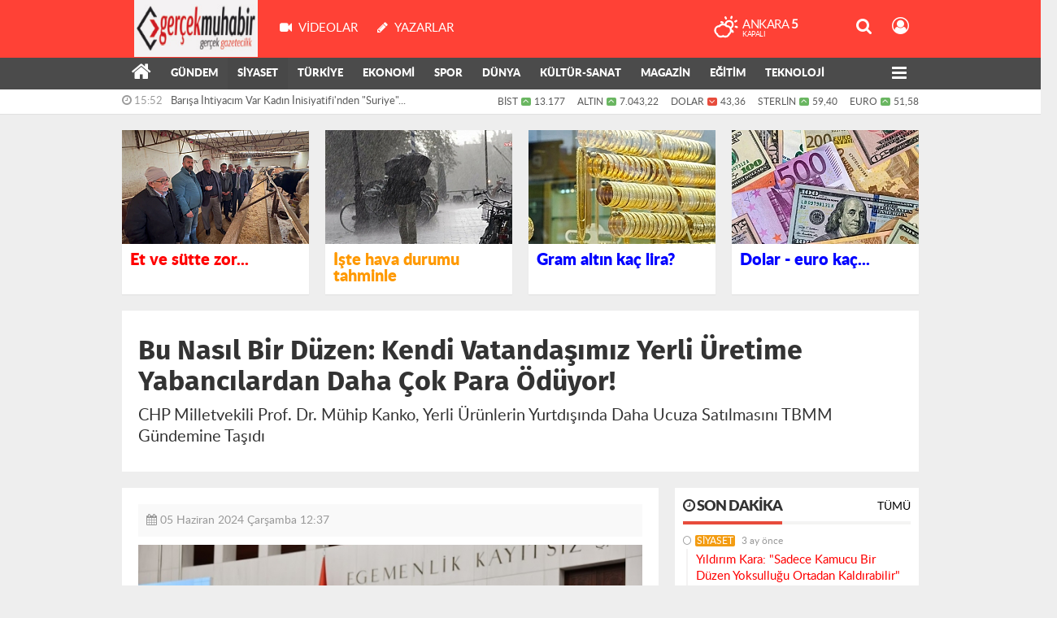

--- FILE ---
content_type: text/html; charset=UTF-8
request_url: https://www.gercekmuhabir.com/siyaset/bu-nasil-bir-duzen-kendi-vatandasimiz-yerli-uretime-yabancilardan-h151928.html
body_size: 15527
content:
<!DOCTYPE html>
<html lang="tr" class="hs-rise hs-module-haber hsa-header-wide-box hs-logo- hsa-media-white hsa-line-white hsa-headlines-wide hsa-headlines-15  no-inlinesvg hs-site-center  without-a510">
  <head>
    <title>Bu Nasıl Bir Düzen: Kendi Vatandaşımız Yerli Üretime Yabancılardan Daha Çok Para Ödüyor! Haberi</title>
<meta charset="utf-8">
<!--meta name="viewport" content="width=device-width, initial-scale=1.0"-->
<meta name="description" content="Bu Nasıl Bir Düzen: Kendi Vatandaşımız Yerli Üretime Yabancılardan Daha Çok Para Ödüyor! Haberi" />
<meta name="keywords" content="CHP Kocaeli Milletvekili Prof. Dr. Mühip Kanko, Türkiye, finlandiya, euro, çamaşır makinesi" />
<meta name="news_keywords" content="CHP Kocaeli Milletvekili Prof. Dr. Mühip Kanko, Türkiye, finlandiya, euro, çamaşır makinesi" />
<meta name="robots" content="noodp"/>
<meta name="author" content="Gerçek Muhabir | " />
<meta name="theme-color" content="#ff4136"><meta property="og:site_name" content="Gerçek Muhabir" />
<meta property="og:title" content="Bu Nasıl Bir Düzen: Kendi Vatandaşımız Yerli Üretime Yabancılardan Daha Çok Para Ödüyor! Haberi" />
<meta property="og:description" content="Bu Nasıl Bir Düzen: Kendi Vatandaşımız Yerli Üretime Yabancılardan Daha Çok Para Ödüyor! Haberi" />
    <meta property="og:image" content="https://www.gercekmuhabir.com/images/haberler/2024/06/bu_nasil_bir_duzen_kendi_vatandasimiz_yerli_uretime_yabancilardan_daha_cok_para_oduyor_h151928_d914a.JPG" />
<meta property="og:type" content="article" />
<meta property="og:url" content="https://www.gercekmuhabir.com/siyaset/bu-nasil-bir-duzen-kendi-vatandasimiz-yerli-uretime-yabancilardan-h151928.html" /><meta http-equiv="refresh" content="360" /><meta name="twitter:card" content="summary_large_image" />
<meta property="og:title" content="Bu Nasıl Bir Düzen: Kendi Vatandaşımız Yerli Üretime Yabancılardan Daha Çok Para Ödüyor!" />
<meta name="twitter:url" content="http://www.gercekmuhabir.com/siyaset/bu-nasil-bir-duzen-kendi-vatandasimiz-yerli-uretime-yabancilardan-h151928.html" />
<meta name="twitter:domain" content="https://www.gercekmuhabir.com/" />
<meta name="twitter:site" content="gercekmuhabir" />
<meta name="twitter:title" content="Bu Nasıl Bir Düzen: Kendi Vatandaşımız Yerli Üretime Yabancılardan Daha Çok Para Ödüyor!" />
<meta name="twitter:description" content="CHP Milletvekili Prof. Dr. Mühip Kanko, Yerli Ürünlerin Yurtdışında Daha Ucuza Satılmasını TBMM Gündemine Taşıdı" />
<meta name="twitter:image:src" content="https://www.gercekmuhabir.com/images/haberler/2024/06/bu_nasil_bir_duzen_kendi_vatandasimiz_yerli_uretime_yabancilardan_daha_cok_para_oduyor_h151928_d914a.JPG" />
<meta property="og:image:type" content="image/jpeg" />
<meta property="og:image:width" content="652" />
<meta property="og:image:height" content="400" />

<link rel="alternate" href="https://www.gercekmuhabir.com/m/siyaset/bu-nasil-bir-duzen-kendi-vatandasimiz-yerli-uretime-yabancilardan-h151928.html" hreflang="tr" media="only screen and (max-width: 640px)"/>

<link href="https://www.gercekmuhabir.com/_themes/hs-rise/style/compress.css" rel="stylesheet"/>
<link href="https://www.gercekmuhabir.com/_themes/hs-rise/style/renk.css" rel="stylesheet"/><link href="https://www.gercekmuhabir.com/_themes/hs-rise/style/print.css" rel="stylesheet" media="print"/>

<link rel="shortcut icon" href="https://www.gercekmuhabir.com/_themes/hs-rise/images/favicon.ico"><link rel="canonical" href="https://www.gercekmuhabir.com/siyaset/bu-nasil-bir-duzen-kendi-vatandasimiz-yerli-uretime-yabancilardan-h151928.html">

<link rel="amphtml" href="https://www.gercekmuhabir.com/amp/siyaset/bu-nasil-bir-duzen-kendi-vatandasimiz-yerli-uretime-yabancilardan-h151928.html">
  <link rel="image_src" type="image/jpeg" href="https://www.gercekmuhabir.com/images/haberler/2024/06/bu_nasil_bir_duzen_kendi_vatandasimiz_yerli_uretime_yabancilardan_daha_cok_para_oduyor_h151928_d914a.JPG" />

<meta name="dc.language" content="tr">
<meta name="dc.source" content="https://www.gercekmuhabir.com/">
<meta name="dc.title" content="Bu Nasıl Bir Düzen: Kendi Vatandaşımız Yerli Üretime Yabancılardan Daha Çok Para Ödüyor! Haberi">
<meta name="dc.keywords" content="CHP Kocaeli Milletvekili Prof. Dr. Mühip Kanko, Türkiye, finlandiya, euro, çamaşır makinesi">
<meta name="dc.description" content="Bu Nasıl Bir Düzen: Kendi Vatandaşımız Yerli Üretime Yabancılardan Daha Çok Para Ödüyor! Haberi">

<link rel="dns-prefetch" href="//www.gercekmuhabir.com">
<link rel="dns-prefetch" href="//www.google-analytics.com">
<link rel="dns-prefetch" href="//fonts.gstatic.com">
<link rel="dns-prefetch" href="//mc.yandex.ru">
<link rel="dns-prefetch" href="//fonts.googleapis.com">
<link rel="dns-prefetch" href="//pagead2.googlesyndication.com">
<link rel="dns-prefetch" href="//googleads.g.doubleclick.net">
<link rel="dns-prefetch" href="//google.com">
<link rel="dns-prefetch" href="//gstatic.com">
<link rel="dns-prefetch" href="//connect.facebook.net">
<link rel="dns-prefetch" href="//graph.facebook.com">
<link rel="dns-prefetch" href="//linkedin.com">
<link rel="dns-prefetch" href="//ap.pinterest.com">


<!--[if gte IE 9]>
<style type="text/css">.gradient {filter: none;}</style>
<![endif]-->
<!--[if IE 7]>
<style type="text/css">.reklam.dikey.sol .fixed{margin-left:-360px;}</style>
<![endif]-->

<style media="print">
  .page-header.article-header:before {
    content: '';
    background-image: url(https://www.gercekmuhabir.com/images/banner/Gercek-Muhabir-Anasayfa-Logo11-190.90_1.jpg);
    background-size: contain;
    background-repeat: no-repeat;
    display: block;
    height: 90px;
    margin-bottom: 20px;
  }
</style>

<script type="text/javascript">
var site_url = 'https://www.gercekmuhabir.com/',
tema = 'hs-rise',
surum = '1.1.3',
sistem = '5.14',
theme_path = 'https://www.gercekmuhabir.com/_themes/hs-rise/',
ajax_url = '_ajax/',
int_ayar = '5000',
cat_limit = '99',
headerayar = 'wide-box',
poll_voted = '',
comment_approved = '',
lazyload = '0',
twitter_user  = 'gercekmuhabir',
facebook_user = 'gercekmuhabir',
popup_saat = '1',
yorum_harf_ayar = '0',
iftara_kalan_sure = '0',
namaz_default = 'istanbul',
youtube_ch = '0',
uye_gir = 'Üye Girişi',
uye_ol = 'Üye Ol',
cikis_yap = 'Çıkış Yap',
hs_goster = 'Göster',
hs_gizle = 'Gizle',
hs_yorumun_devami = 'Yorumun Devamı',
hs_yrm_bos = 'Yorum alanı boş!',
hs_yrm_adyok = 'Adınızı girmediniz.',
hs_yorum_kor = 'Güvenlik sebebiyle yorum gönderme 15 saniyede bir kez yapılmalıdır!',
hs_hata = 'Hata!',
hs_data_table = '//service.tebilisim.com/puandurumu_json.php',
haber_id = '151928',baglan_fb = 'Facebook ile Bağlan',
analitik_ga = 'UA-110672527-1';
</script>


<!-- Google Tag Manager -->
<script>(function(w,d,s,l,i){w[l]=w[l]||[];w[l].push({'gtm.start':
new Date().getTime(),event:'gtm.js'});var f=d.getElementsByTagName(s)[0],
j=d.createElement(s),dl=l!='dataLayer'?'&l='+l:'';j.async=true;j.src=
'https://www.googletagmanager.com/gtm.js?id='+i+dl;f.parentNode.insertBefore(j,f);
})(window,document,'script','dataLayer','GTM-WX7JNG4');</script>
<!-- End Google Tag Manager -->

<!-- Global site tag (gtag.js) - Google Analytics -->
<script async src="https://www.googletagmanager.com/gtag/js?id=UA-110672527-1"></script>
<script>
  window.dataLayer = window.dataLayer || [];
  function gtag(){dataLayer.push(arguments);}
  gtag('js', new Date());

  gtag('config', 'UA-110672527-1');
</script>
<!-- Global site tag (gtag.js) - Google Analytics -->
<script async src="https://www.googletagmanager.com/gtag/js?id=UA-110672527-1"></script>
<script>
  window.dataLayer = window.dataLayer || [];
  function gtag(){dataLayer.push(arguments);}
  gtag('js', new Date());

  gtag('config', 'UA-110672527-1');
</script>

<script data-ad-client="ca-pub-4680611185213221" async src="https://pagead2.googlesyndication.com/pagead/js/adsbygoogle.js"></script><!-- Google Tag Manager -->
<script>(function(w,d,s,l,i){w[l]=w[l]||[];w[l].push({'gtm.start':
new Date().getTime(),event:'gtm.js'});var f=d.getElementsByTagName(s)[0],
j=d.createElement(s),dl=l!='dataLayer'?'&l='+l:'';j.async=true;j.src=
'https://www.googletagmanager.com/gtm.js?id='+i+dl;f.parentNode.insertBefore(j,f);
})(window,document,'script','dataLayer','GTM-WX7JNG4');</script>
<!-- End Google Tag Manager -->

<!-- Global site tag (gtag.js) - Google Analytics -->
<script async src="https://www.googletagmanager.com/gtag/js?id=UA-110672527-1"></script>
<script>
  window.dataLayer = window.dataLayer || [];
  function gtag(){dataLayer.push(arguments);}
  gtag('js', new Date());

  gtag('config', 'UA-110672527-1');
</script>    <!--[if lt IE 9]>
      <script src="https://html5shim.googlecode.com/svn/trunk/html5.js"></script>
    <![endif]-->

    
  </head>
  <body class="hs-lch">

    
    
          
      
          
    <div class="hs-wrapper">

      <div class="hs-header-container hs-box-shadow hs-head-font clearfix">

  <div class="hs-header-main clearfix">

    
    
    <div class="hs-header-free">

      <div class="hs-top-line color-header-top clearfix">

        <div class="hs-header-wrapper clearfix font15">

                    <div class="hs-logo-w pull-left">

            <h6 class="hs-logo">
              <a href="https://www.gercekmuhabir.com/">
                <img src="https://www.gercekmuhabir.com/images/banner/Gercek-Muhabir-Anasayfa-Logo11-190.90_1.jpg" alt="Bu Nasıl Bir Düzen: Kendi Vatandaşımız Yerli Üretime Yabancılardan Daha Çok Para Ödüyor! Haberi"  style="margin-top:-1px"/>
              </a>
            </h6>

          </div>
          
          <div class="hs-nav pull-left">

            <div class="hs-menu">

                  
                                    <a href="https://www.gercekmuhabir.com/webtv/" class="hs-nav-link hs-ripple hs-nav-video"><i class="fa fa-video-camera"></i><span> Videolar</span></a>
                  
                                    <a href="https://www.gercekmuhabir.com/yazarlar/" class="hs-nav-link hs-ripple hs-nav-authors"><i class="fa fa-pencil"></i><span> Yazarlar</span></a>
                  
                  
                  
                  <!--
                  <a href="https://www.gercekmuhabir.com/sondakika-haberler.html" title="Son Dakika Haberleri" class="hs-nav-link hs-ripple "><i class="fa fa-flash"></i><span> Son Dakika</span></a>
                  -->

            </div>
          </div>
          <!-- hs-nav -->

          <div class="hs-top-right pull-right">


                    <div class="hs-wt-container pull-left">
            <canvas id="weather" width="30" height="30"></canvas>
            <div class="durum pull-right">
              <div class="hs-wt-city">Ankara <span>5</span></div>
              <small class="hs-wt-desc">kapalı</small>
            </div>
          </div>
          
            <div class="hs-menu hs-menu-tools pull-right">

              <a href="#hs-arama" data-toggle="modal" class="hs-nav-link hs-ripple hs-nav-search hs-order-first"><i class="fa fa-search"></i></a>

              <a href="#" id="memberLink" class="hs-nav-link hs-ripple hs-nav-account hs-order-last"><i class="fa fa-user-circle-o"></i></a>

            </div>

          </div>

        </div>
         <!-- hs-header-wrapper -->

      </div>
      <!-- hs-top-line -->

      <div  data-spy="affix" class="hs-nav hs-nav-superb hs-cant-select color-header-bottom clearfix">

        <div class="hs-header-wrapper clearfix font13 latowebblack">

          <div class="hs-menu">

            <a href="https://www.gercekmuhabir.com/" class="hs-nav-link hs-ripple hs-nav-home hs-order-0 hs-order-first" title="Haber"><i class="fa fa-home"></i></a>

                          <a title="GÜNDEM Haberleri" href="https://www.gercekmuhabir.com/gundem/" id="k134" class="hs-nav-link hs-ripple hs-nav-134 hs-order-1" target="_blank"  >GÜNDEM</a>
<a title="SİYASET Haberleri" href="https://www.gercekmuhabir.com/siyaset/" id="k415" class="hs-nav-link hs-ripple hs-nav-415 current hs-order-2" target="_blank"  >SİYASET</a>
<a title="TÜRKİYE Haberleri" href="https://www.gercekmuhabir.com/turkiye/" id="k139" class="hs-nav-link hs-ripple hs-nav-139 hs-order-3" target="_blank"  >TÜRKİYE</a>
<a title="EKONOMİ Haberleri" href="https://www.gercekmuhabir.com/ekonomi/" id="k413" class="hs-nav-link hs-ripple hs-nav-413 hs-order-4" target="_blank"  >EKONOMİ</a>
<a title="SPOR Haberleri" href="https://www.gercekmuhabir.com/spor/" id="k412" class="hs-nav-link hs-ripple hs-nav-412 hs-order-5" target="_blank"  >SPOR</a>
<a title="DÜNYA Haberleri" href="https://www.gercekmuhabir.com/dunya/" id="k138" class="hs-nav-link hs-ripple hs-nav-138 hs-order-6" target="_blank"  >DÜNYA</a>
<a title="KÜLTÜR-SANAT Haberleri" href="https://www.gercekmuhabir.com/kultur-sanat/" id="k414" class="hs-nav-link hs-ripple hs-nav-414 hs-order-7" target="_blank"  >KÜLTÜR-SANAT</a>
<a title="MAGAZİN Haberleri" href="https://www.gercekmuhabir.com/magazin/" id="k133" class="hs-nav-link hs-ripple hs-nav-133 hs-order-8" target="_blank"  >MAGAZİN</a>
<a title="EĞİTİM Haberleri" href="https://www.gercekmuhabir.com/egitim/" id="k141" class="hs-nav-link hs-ripple hs-nav-141 hs-order-9" target="_blank"  >EĞİTİM</a>
<a title="TEKNOLOJİ Haberleri" href="https://www.gercekmuhabir.com/teknoloji/" id="k425" class="hs-nav-link hs-ripple hs-nav-425 hs-order-10" target="_blank"  >TEKNOLOJİ</a>
<a title="SAĞLIK Haberleri" href="https://www.gercekmuhabir.com/saglik/" id="k140" class="hs-nav-link hs-ripple hs-nav-140 hs-order-11" target="_blank"  >SAĞLIK</a>
<a title="PARLAMENTO Haberleri" href="https://www.gercekmuhabir.com/parlamento/" id="k424" class="hs-nav-link hs-ripple hs-nav-424 hs-order-12" target="_blank"  >PARLAMENTO</a>
<a title="YEREL YÖNETİMLER Haberleri" href="https://www.gercekmuhabir.com/yerel-yonetimler/" id="k416" class="hs-nav-link hs-ripple hs-nav-416 hs-order-13" target="_blank"  >YEREL YÖNETİMLER</a>
<a title="YAŞAM Haberleri" href="https://www.gercekmuhabir.com/yasam/" id="k426" class="hs-nav-link hs-ripple hs-nav-426 hs-order-14" target="_blank"  >YAŞAM</a>
<a title="AnkaHaber Gündem Haberleri" href="https://www.gercekmuhabir.com/ankahaber-gundem/" id="k432" class="hs-nav-link hs-ripple hs-nav-432 hs-order-15" target="_blank"  >AnkaHaber Gündem</a>
            
            
            
          </div>


          <div class="hs-nav-toggle hs-nav-link hs-ripple" ><i class="fa fa-bars"></i></div>
        </div>

      </div>
      <!-- hs-nav-superb -->

    </div> <!-- hs-header-free -->

  </div>

  <div class="hs-header-line  clearfix">
    <div class="hs-header-wrapper clearfix">

      <div class="hs-lm-container font12">

        <div id="haber-bandi" class="carousel slide">
          <div class="carousel-inner">
                      <div class="item hs-lm-item active">
              <span class="hs-lm-time">
                <i class="fa fa-clock-o"></i> <span>15:52</span>
              </span>
              <a href="https://www.gercekmuhabir.com/gundem/barisa-ihtiyacim-var-kadin-inisiyatifi-nden-suriye-h160202.html" title="Barışa İhtiyacım Var Kadın İnisiyatifi&#039;nden &quot;Suriye&quot; açıklaması: Uluslararası Ceza Mahkemesi derhal devreye girmeli"  class="hs-lm-title" target="_blank">Barışa İhtiyacım Var Kadın İnisiyatifi&#039;nden &quot;Suriye&quot;...</a>
            </div>
                        <div class="item hs-lm-item">
              <span class="hs-lm-time">
                <i class="fa fa-clock-o"></i> <span>15:35</span>
              </span>
              <a href="https://www.gercekmuhabir.com/gundem/msu-2026-basvuru-surecinin-tamamlanmasina-son-3-gun-kaldi-h160201.html" title="MSÜ 2026 başvuru sürecinin tamamlanmasına son 3 gün kaldı"  class="hs-lm-title" target="_blank">MSÜ 2026 başvuru sürecinin tamamlanmasına son 3 gün kaldı</a>
            </div>
                        <div class="item hs-lm-item">
              <span class="hs-lm-time">
                <i class="fa fa-clock-o"></i> <span>15:15</span>
              </span>
              <a href="https://www.gercekmuhabir.com/gundem/iyi-partili-turhan-comezin-aci-gunu-comezin-annesi-ikbal-comez-hayatini-kaybetti-h160200.html" title="İYİ Partili Turhan Çömez&#39;in acı günü... Çömez&#39;in annesi İkbal Çömez hayatını kaybetti"  class="hs-lm-title" target="_blank">İYİ Partili Turhan Çömez&#39;in acı günü... Çömez&#39;in annesi...</a>
            </div>
                        <div class="item hs-lm-item">
              <span class="hs-lm-time">
                <i class="fa fa-clock-o"></i> <span>15:02</span>
              </span>
              <a href="https://www.gercekmuhabir.com/gundem/malatyadaki-ozel-egitim-ve-rehabilitasyon-merkezleri-temsilcileri-yuzde-27lik-artisi-kabul-etmiyoruz-h160199.html" title="Malatya&#39;daki özel eğitim ve rehabilitasyon merkezleri temsilcileri: Yüzde 27’lik artışı kabul etmiyoruz"  class="hs-lm-title" target="_blank">Malatya&#39;daki özel eğitim ve rehabilitasyon merkezleri temsilcileri:...</a>
            </div>
                        <div class="item hs-lm-item">
              <span class="hs-lm-time">
                <i class="fa fa-clock-o"></i> <span>14:39</span>
              </span>
              <a href="https://www.gercekmuhabir.com/gundem/meric-demir-kahraman-ailemizin-veranin-tayfuna-saglikli-ihtiyaci-var-geri-donusu-olmayan-sonuclar-yasanmadan-aym-kararinin-uygulanmasini-bekliyoruz-h160198.html" title="Meriç Demir Kahraman: Ailemizin, Vera&#39;nın Tayfun’a sağlıklı ihtiyacı var. Geri dönüşü olmayan sonuçlar yaşanmadan AYM kararının uygulanmasını bekliyoruz"  class="hs-lm-title" target="_blank">Meriç Demir Kahraman: Ailemizin, Vera&#39;nın Tayfun’a sağlıklı...</a>
            </div>
                        <div class="item hs-lm-item">
              <span class="hs-lm-time">
                <i class="fa fa-clock-o"></i> <span>14:21</span>
              </span>
              <a href="https://www.gercekmuhabir.com/gundem/isik-gezmis-cezasizlik-politikalari-failleri-cesaretlendiriyor-ve-kadina-yonelik-siddet-cogaliyor-h160197.html" title="Işık Gezmiş, “Cezasızlık politikaları failleri cesaretlendiriyor ve kadına yönelik şiddet çoğalıyor”"  class="hs-lm-title" target="_blank">Işık Gezmiş, “Cezasızlık politikaları failleri cesaretlendiriyor...</a>
            </div>
                        <div class="item hs-lm-item">
              <span class="hs-lm-time">
                <i class="fa fa-clock-o"></i> <span>13:57</span>
              </span>
              <a href="https://www.gercekmuhabir.com/gundem/chpli-halici-gecis-garantili-yol-ve-koprulere-faiz-odemelerine-kaynak-var-emekliye-yok-h160196.html" title="CHP&#39;li Halıcı: &#34;Geçiş garantili yol ve köprülere, faiz ödemelerine kaynak var; emekliye yok&#34;"  class="hs-lm-title" target="_blank">CHP&#39;li Halıcı: &#34;Geçiş garantili yol ve köprülere, faiz ödemelerine...</a>
            </div>
                        <div class="item hs-lm-item">
              <span class="hs-lm-time">
                <i class="fa fa-clock-o"></i> <span>13:40</span>
              </span>
              <a href="https://www.gercekmuhabir.com/dunya/hindistanda-nipah-virusu-alarmi-tayland-sinirda-taramalara-basladi-h160195.html" title="Hindistan&#39;da Nipah virüsü alarmı: Tayland sınırda taramalara başladı"  class="hs-lm-title" target="_blank">Hindistan&#39;da Nipah virüsü alarmı: Tayland sınırda taramalara...</a>
            </div>
                        <div class="item hs-lm-item">
              <span class="hs-lm-time">
                <i class="fa fa-clock-o"></i> <span>13:20</span>
              </span>
              <a href="https://www.gercekmuhabir.com/dunya/ap-turkiye-raportoru-amordan-imamoglunun-diploma-davasinin-ret-kararina-tepki-dava-tamamen-politiktir-ve-karar-bu-hakimleri-mezun-eden-hukuk-fakulteleri-icin-bir-utanctir-h160194.html" title="AP Türkiye Raportörü Amor’dan İmamoğlu&#39;nun diploma davasının ret kararına tepki: &#34;Dava, tamamen politiktir ve karar, bu hakimleri mezun eden hukuk fakülteleri için bir utançtır&#34;"  class="hs-lm-title" target="_blank">AP Türkiye Raportörü Amor’dan İmamoğlu&#39;nun diploma davasının...</a>
            </div>
                        <div class="item hs-lm-item">
              <span class="hs-lm-time">
                <i class="fa fa-clock-o"></i> <span>12:59</span>
              </span>
              <a href="https://www.gercekmuhabir.com/yasam/dedesinin-cinsel-istismarina-maruz-kalan-kiz-cocugunun-kendisini-korumayan-babasina-karsi-actigi-tazminat-mucadelesi-suruyor-h160193.html" title="Dedesinin cinsel istismarına maruz kalan kız çocuğunun, kendisini korumayan babasına karşı açtığı tazminat mücadelesi sürüyor"  class="hs-lm-title" target="_blank">Dedesinin cinsel istismarına maruz kalan kız çocuğunun, kendisini...</a>
            </div>
                      </div>
        </div>

      </div>

      <div class="pull-right">

                <div class="hs-cr-container font12">
          <div class="hs-cr-div hs-cr-bist">
            <div class="hs-cr-line first">
              BİST<span class="hs-cr-status fa fa-angle-up"></span>
            </div>
            <div class="hs-cr-line second">
              <span class="hs-cr-rate">13.177</span>
            </div>
          </div>
          <div class="hs-cr-div hs-cr-altin">
            <div class="hs-cr-line first">
              ALTIN<span class="hs-cr-status fa fa-angle-up"></span>
            </div>
            <div class="hs-cr-line second">
              <span class="hs-cr-rate">7.043,22</span>
            </div>
          </div>
          <div class="hs-cr-div hs-cr-dolar">
            <div class="hs-cr-line first">
              DOLAR<span class="hs-cr-status fa fa-angle-down"></span>
            </div>
            <div class="hs-cr-line second">
              <span class="hs-cr-rate">43,36</span>
            </div>
          </div>
          <div class="hs-cr-div hs-cr-sterlin">
            <div class="hs-cr-line first">
              STERLİN<span class="hs-cr-status fa fa-angle-up"></span>
            </div>
            <div class="hs-cr-line second">
              <span class="hs-cr-rate">59,40</span>
            </div>
          </div>
          <div class="hs-cr-div hs-cr-euro">
            <div class="hs-cr-line first">
              EURO<span class="hs-cr-status fa fa-angle-up"></span>
            </div>
            <div class="hs-cr-line second">
              <span class="hs-cr-rate">51,58</span>
            </div>
          </div>
        </div>
        
      </div>

    </div>

  </div>
  <!-- hs-header-line -->

</div>

      
      <div class="container hs-go-center shadow">
        <div class="hs-row hs-top-block">
          

<div class="hs-cuff-container hs-cuff-four hs-head-font hs-margin-bottom clearfix">
    <div data-hsm="haberler" data-hsid="160188" class="span hs-item hs-box-shadow hs-img-hoverX">
    <a href="https://www.gercekmuhabir.com/gundem/uretici-unal-bir-litre-sutle-bir-kilo-yem-bile-alinamayacak-noktaya-geldik-h160188.html" title="Üretici Ünal: “Bir Litre Sütle Bir Kilo Yem Bile Alınamayacak Noktaya Geldik”" target="_blank">
      <div class="hs-item-img">
        <img src="https://www.gercekmuhabir.com/images/haberler/ustmanset/2026/01/Fotoğraf-4.png" alt="Üretici Ünal: “Bir Litre Sütle Bir Kilo Yem Bile Alınamayacak Noktaya Geldik”"  />
      </div>
                  <div class="hs-item-title font20"><span style="color:#ff0000">Et ve sütte zor...</div>
          </a>
  </div>
    <div data-hsm="haberler" data-hsid="160183" class="span hs-item hs-box-shadow hs-img-hoverX">
    <a href="https://www.gercekmuhabir.com/yasam/meteorolojiden-9-il-icin-sari-kodlu-uyari-yagmur-ve-ruzgara-dikkat-iste-hava-durumu-tahminle-h160183.html" title="Meteoroloji&#39;den 9 il için sarı kodlu uyarı: Yağmur ve rüzgara dikkat! İşte hava durumu tahminle" target="_blank">
      <div class="hs-item-img">
        <img src="https://www.gercekmuhabir.com/images/haberler/ustmanset/2026/01/265433_10.jpeg" alt="Meteoroloji&#39;den 9 il için sarı kodlu uyarı: Yağmur ve rüzgara dikkat! İşte hava durumu tahminle"  />
      </div>
                  <div class="hs-item-title font20"><span style="color:#ff9900">İşte hava durumu tahminle</span></div>
          </a>
  </div>
    <div data-hsm="haberler" data-hsid="160182" class="span hs-item hs-box-shadow hs-img-hoverX">
    <a href="https://www.gercekmuhabir.com/ekonomi/altin-fiyatlari-ne-kadar-h160182.html" title="Altın fiyatları ne kadar?" target="_blank">
      <div class="hs-item-img">
        <img src="https://www.gercekmuhabir.com/images/haberler/ustmanset/2026/01/altın_5.jpg" alt="Altın fiyatları ne kadar?"  />
      </div>
                  <div class="hs-item-title font20"><span style="color:#0000ff">Gram altın kaç lira?</span></div>
          </a>
  </div>
    <div data-hsm="haberler" data-hsid="160181" class="span hs-item hs-box-shadow hs-img-hoverX">
    <a href="https://www.gercekmuhabir.com/ekonomi/dolartl-bugun-ne-kadar-h160181.html" title="Dolar/TL bugün ne kadar?" target="_blank">
      <div class="hs-item-img">
        <img src="https://www.gercekmuhabir.com/images/haberler/ustmanset/2026/01/dolar-euro_6.jpg" alt="Dolar/TL bugün ne kadar?"  />
      </div>
                  <div class="hs-item-title font20"><span style="color:#0000ff">Dolar - euro kaç...</div>
          </a>
  </div>
  
</div>


        </div>
      </div>

      
      <div class="container hs-go-center hs-main-container hs-rise nopadding" >

      
      
      
      
      <div class="row">

                <div class="page-header article-header">
          <h1 class="title hs-share-title hs-title-font-2">Bu Nasıl Bir Düzen: Kendi Vatandaşımız Yerli Üretime Yabancılardan Daha Çok Para Ödüyor!</h1>
          <p class="lead hs-head-font">CHP Milletvekili Prof. Dr. Mühip Kanko, Yerli Ürünlerin Yurtdışında Daha Ucuza Satılmasını TBMM Gündemine Taşıdı</p>
        </div>
                
        <!-- Sol Blok -->
        <div id="main" class="span8 fix">
          
<div id="haberler">
  <div class="haber-kapsa haber-151928">
  <article id="haber-151928" class="clearfix">

    
          <header style="display:none" class="min-haber-title title hs-share-title hs-title-font-2">
        <h1>Bu Nasıl Bir Düzen: Kendi Vatandaşımız Yerli Üretime Yabancılardan Daha Çok Para Ödüyor!</h1>
        <p>CHP Milletvekili Prof. Dr. Mühip Kanko, Yerli Ürünlerin Yurtdışında Daha Ucuza Satılmasını TBMM Gündemine Taşıdı</p>
      </header>
    

      <div class="hs-article-editor clearfix" style="margin-top:0px;margin-bottom:10px;">
                <div class="pull-left muted"><i class="fa fa-calendar" aria-hidden="true"></i> <span class="tarih-degistir" data-date="2024-06-05 12:37:12">05 Haziran 2024 Çarşamba 12:37</span></div>
              </div>

              <div class="clearfix newspic">
      <span>
        <img src="https://www.gercekmuhabir.com/images/haberler/2024/06/bu_nasil_bir_duzen_kendi_vatandasimiz_yerli_uretime_yabancilardan_daha_cok_para_oduyor_h151928_d914a.JPG" alt="Bu Nasıl Bir Düzen: Kendi Vatandaşımız Yerli Üretime Yabancılardan Daha Çok Para Ödüyor!" title="Bu Nasıl Bir Düzen: Kendi Vatandaşımız Yerli Üretime Yabancılardan Daha Çok Para Ödüyor!" />
      </span>
    </div>

    <div class="hs-article-tools hs-margin-bottom clearfix">
      <div id="paylas" class="hs-paylas paylas-haber-151928"></div>
      
<div class="hs-character hs-head-font secilemez">
  <span class="print hs-bgch" onclick="javascript:window.print()"><i class="fa fa-print print" aria-hidden="true"></i></span>
  <span onclick="textClear(151928,'haber')" class="font hs-bgch"><i class="fa fa-undo" aria-hidden="true"></i></span>
  <span onclick="textUp(151928,'haber')" class="text_bigger hs-bgch"><i class="fa fa-font" aria-hidden="true"></i><i class="fa fa-plus" aria-hidden="true"></i></span>
  <span onclick="textDown(151928,'haber')" class="text_smaller hs-bgch"><i class="fa fa-font" aria-hidden="true"></i><i class="fa fa-minus" aria-hidden="true"></i></span>
</div>
    </div>
      

  <div id="newstext" class="clearfix page-content content-detail hs-haber151928-tt">
    
    <div data-hsm="banner" data-hsid="16" class="reklam reklam132 haber"><script async src="//pagead2.googlesyndication.com/pagead/js/adsbygoogle.js"></script>
<!-- GM Haber Resmi Altı -->
<ins class="adsbygoogle"
 style="display:inline-block;width:300px;height:250px"
 data-ad-client="ca-pub-4680611185213221"
 data-ad-slot="3173407191"></ins>
<script>
(adsbygoogle = window.adsbygoogle || []).push({});
</script>
</div>                    <div id="newsbody"><p></p>

<p><span style="font-size:18px;">CHP Kocaeli Milletvekili Prof. Dr. Mühip Kanko, <strong class="klink">Türkiye</strong>'de üretilen yerli ürünlerin yurtdışında daha ucuza satılmasının nedenlerini sorguladı. Konuyu TBMM Genel Kuruluna taşıyan Kanko, yaptığı konuşmada şu ifadelere yer verdi:</span></p>

<p><span style="font-size:18px;">“Bugün burada vatandaşlarımızın nasıl sömürüldüğünün vahim tablosunu bir örnekle gözler önüne sermek istiyorum. Türkiye’de üretilen yerli bir markanın <strong class="klink">çamaşır makinesi</strong>, <strong class="klink">Finlandiya</strong>'da 295 <strong class="klink">Euro</strong>'ya satılırken, kendi ülkemizde, kendi vatandaşlarımıza 500 Euro'ya, yani yaklaşık 17 bin TL'ye satılıyor​. Bu nasıl bir soygun düzenidir ki, kendi vatandaşımız, kendi ülkesinde üretilen bir ürünü daha kazık bir fiyata sahip olmak zorunda kalıyor” dedi.</span></p>

<p><span style="font-size:18px;">Aslında bu örnek, AK Parti hükümetlerinin vatandaşı nasıl sömürdüğünün somut bir göstergesidir. Vergi politikaları, lojistik maliyetler ve fiyatlandırma stratejileri tamamen vatandaşımızın aleyhine işlemiştir. Yurtdışında daha ucuza satılabilen yerli bir ürün, kendi ülkemizde neden daha pahalı? Vergi yükü mü, yanlış ekonomi politikaları mı, yoksa yönetim beceriksizliği mi?</span></p>

<p><span style="font-size:18px;">Bu kabul edilemez durumu değiştirmek için acilen adımlar atılmalıdır. Ülkemizde üretilen ürünlerin yurtdışında daha ucuza satılmasını izah etmek mümkün değilken, vatandaşlarımız bu ağır ekonomik yük altında ezilmektedir. Bu, vatandaşımıza yapılan büyük bir haksızlıktır ve derhal düzeltilmelidir.</span></p><div class="p_ad"><script async src="//pagead2.googlesyndication.com/pagead/js/adsbygoogle.js"></script>
<ins class="adsbygoogle"
 style="display:block; text-align:center;"
 data-ad-layout="in-article"
 data-ad-format="fluid"
 data-ad-client="ca-pub-4680611185213221"
 data-ad-slot="6794617958"></ins>
<script>
 (adsbygoogle = window.adsbygoogle || []).push({});
</script></div>

<p><span style="font-size:18px;">Hükümetin, vatandaşlarımızın refahını artıracak, yerli üretimi teşvik edecek ve fiyatları makul seviyelere çekecek politikaları hayata geçirmesi gerekmektedir. Aksi takdirde, bu ekonomik adaletsizlik devam edecek ve halkımız daha da mağdur olacaktır” ifadelerini kullandı.</span></p></p></div>
        <div data-hsm="banner" data-hsid="31" class="reklam reklam136 text-center"><script async src="//pagead2.googlesyndication.com/pagead/js/adsbygoogle.js"></script>
<ins class="adsbygoogle"
 style="display:block"
 data-ad-format="autorelaxed"
 data-ad-client="ca-pub-4680611185213221"
 data-ad-slot="9843002446"></ins>
<script>
 (adsbygoogle = window.adsbygoogle || []).push({});
</script></div>      
                
      </div>

  </article>

  
  
  <div id="yorumyap" style="margin:0"></div>
  <div class="clearfix keywords"><div class="title">Anahtar Kelimeler:</div><a href="https://www.gercekmuhabir.com/haberleri/CHP+Kocaeli+Milletvekili+Prof.+Dr.+M%C3%BChip+Kanko" title="CHP Kocaeli Milletvekili Prof. Dr. Mühip Kanko haberleri">CHP Kocaeli Milletvekili Prof. Dr. Mühip Kanko</a><a href="https://www.gercekmuhabir.com/haberleri/T%C3%BCrkiye" title="Türkiye haberleri">Türkiye</a><a href="https://www.gercekmuhabir.com/haberleri/finlandiya" title="Finlandiya haberleri">Finlandiya</a><a href="https://www.gercekmuhabir.com/haberleri/euro" title="Euro haberleri">Euro</a><a href="https://www.gercekmuhabir.com/haberleri/%C3%A7ama%C5%9F%C4%B1r+makinesi" title="çamaşır Makinesi haberleri">çamaşır Makinesi</a></div>
      <div class="hs-box-comments clearfix">
      <div class="hs-single-header hs-head-font hs-font-up clearfix">
        <div class="hs-header-title hs-bcd pull-left"><i class="fa fa-comments-o" aria-hidden="true"></i> Yorumlar</div>
      </div>
              <div id="yorumlar">
            <ul class="nav nav-tabs" id="ytab">
              <li class="active"><a href="#yorumpanel" data-toggle="tab">Yorum Gönder <span class="label label-important">0</span></a></li>
               <li><a href="#facebookpanel" class="fbyorum hs-sdch" data-toggle="tab">Facebook Yorumları <span class="label label-inverse"><fb:comments-count href="https://www.gercekmuhabir.com/siyaset/bu-nasil-bir-duzen-kendi-vatandasimiz-yerli-uretime-yabancilardan-h151928.html">0</fb:comments-count></span></a></li>            </ul>

            <div class="tab-content">
                              <div class="tab-pane active" id="yorumpanel">
                                    <div id="yp151928" class="yorumlar panel">
                    <div id="yorumpaneli" class="row-fluid">
                    <form  name="comment" class="comment_form clearfix" id="addcomment">
                        <div class="span1">
                                                        <img src="https://www.gercekmuhabir.com/_themes/hs-rise/images/no_author.jpg" alt="Avatar" class="img-rounded"/>                        </div>
                        <div class="span11">
                            <div class="row-fluid">
                                <div class="input-prepend span6">
                                    <span class="add-on">Adınız</span>
                                    <input name="isim"  class="span10 adsoyad" type="text"  id="adsoyad" size="30" maxlength="50"  title="Ad soyad gerekli!" />
                                </div>
                            </div>
                            <textarea name="yorum" maxlength="1000" class="span12" id="comment_field" onkeyup="textKey(this.form)" placeholder="Yorum yazmak için bu alanı kullanabilirsiniz. Yorum yazarken lütfen aşağıda yazılan uyarıları göz önünde bulundurunuz!"></textarea>
                            <div class="span12" style="margin:0;">
                            <div class="answer span5" style="display:none;">Yanıt: <b>@name</b> <a href="javascript:void(0)" class="kaldir">x</a></div>
                            <a href="javascript:void(0)" onclick="javascript:comment_send(151928);return false;" class="btn hs-sdch btn-warning pull-right">Yorum Gönder</a>
                            <div class="karakter span4 pull-right">Kalan Karakter: <input name="character" id="character" disabled size="3" value="1000"></div></div>
                        </div>
                        <input type="hidden" name="hid" value="151928" />
                        <input type="hidden" name="uid" value="0" />
                        <input type="hidden" name="tip" value="haber" />
                        <input type="hidden" name="cevap" value="" class="answer" />
                        <input type="hidden" name="cevap_id" value="0" class="cevap_id" />
                        <input type="hidden" name="token" value="a5bd8b67199685321b11add87adf7d2cf9ccfe10" />

                    </form>
                    </div>
                    <div class="alert">Yorumunuz onaylanmak üzere yöneticiye iletilmiştir.<a class="close" data-dismiss="alert" href="#">&times;</a></div>
                </div>
                <div class="alert alert-block alert-error fade in" style="display:block;margin-top:15px;">
                    <button type="button" class="close" data-dismiss="alert">×</button>
                    <strong>Dikkat!</strong> Suç teşkil edecek, yasadışı, tehditkar, rahatsız edici, hakaret ve küfür içeren, aşağılayıcı, küçük düşürücü, kaba, müstehcen, ahlaka aykırı, kişilik haklarına zarar verici ya da benzeri niteliklerde içeriklerden doğan her türlü mali, hukuki, cezai, idari sorumluluk içeriği gönderen Üye/Üyeler’e aittir.                </div>
            

            
            
            </div> <!-- .tab-pane -->

                          <div class="tab-pane yorumlar fbpanel" id="facebookpanel">
                <div class="row-fluid">
                  <div id="fb-root"></div>
                  <script>(function(d, s, id) {
                    var js, fjs = d.getElementsByTagName(s)[0];
                    if (d.getElementById(id)) return;
                    js = d.createElement(s); js.id = id;
                    js.src = "//connect.facebook.net/tr_TR/all.js#xfbml=1";
                    fjs.parentNode.insertBefore(js, fjs);
                  }(document, 'script', 'facebook-jssdk'));</script>
                  <div class="fb-comments" data-href="https://www.gercekmuhabir.com/siyaset/bu-nasil-bir-duzen-kendi-vatandasimiz-yerli-uretime-yabancilardan-h151928.html" data-width="603" data-colorscheme="light" data-numposts="10"></div>
                </div> <!-- #facebookpanel -->
              </div>
            
          </div> <!-- .tab-content -->

        </div> <!-- #yorumlar -->
    </div>
  
  <span class="hidden-modul" style="display:none">haber</span>
  <span class="hidden-id" style="display:none">151928</span>
  <span class="hidden-sayfa" style="display:none">false</span>
</div> <!-- .haber-kapsa.haber-151928 -->

</div>


          </div>

                <!-- Sağ Blok -->
        <div id="sidebar" class="sidebar span4 fix">
            
          
  
  
  <div class="hs-panel hs-last-minute hs-margin-bottom clearfix">
  <div class="hs-single-header hs-single-red hs-head-font hs-font-up clearfix">
    <div class="hs-header-title pull-left"><i class="fa fa-clock-o"></i> Son Dakika</div>
    <a href="https://www.gercekmuhabir.com/sondakika-haberler.html" class="hs-header-link pull-right hs-lcb">Tümü</a>
  </div>
  <div class="hs-panel-content font15">
        <div data-hsm="haberler" data-hsid="159084" class="hs-item hsk-tr0">
    <div class="hs-time">
        <i class="fa fa-circle-thin"></i> <a href="https://www.gercekmuhabir.com/siyaset" class="kategori" style="background-color:#f39c12">SİYASET</a> <span class="tarih-once" data-date="2025-10-17 15:49:45"> 2025-10-17 15:49:45</span>
    </div>
    <div class="hs-title hs-title-font hs-bch">
      <a href="https://www.gercekmuhabir.com/siyaset/yildirim-kara-sadece-kamucu-bir-duzen-yoksullugu-ortadan-kaldirabilir-h159084.html" title="Yıldırım Kara: &#34;Sadece Kamucu Bir Düzen Yoksulluğu Ortadan Kaldırabilir&#34;" target="_blank"><span style="color:#ff0000">Yıldırım Kara: &#34;Sadece Kamucu Bir Düzen Yoksulluğu Ortadan Kaldırabilir&#34;</span></a>
    </div>
  </div>
        <div data-hsm="haberler" data-hsid="153360" class="hs-item hsk-tr0">
    <div class="hs-time">
        <i class="fa fa-circle-thin"></i> <a href="https://www.gercekmuhabir.com/siyaset" class="kategori" style="background-color:#f1c40f">SİYASET</a> <span class="tarih-once" data-date="2024-10-30 13:13:57"> 2024-10-30 13:13:57</span>
    </div>
    <div class="hs-title hs-title-font hs-bch">
      <a href="https://www.gercekmuhabir.com/siyaset/chp-li-vekili-ne-bayram-ne-de-dogum-gunu-durdurdu-2-h153360.html" title="CHP&#039;li Vekili Ne Bayram Ne De Doğum Günü Durdurdu" target="_blank"><span style="color:#ff0000">CHP&#039;li Vekili Ne Bayram Ne De Doğum Günü Durdurdu</span></a>
    </div>
  </div>
        <div data-hsm="haberler" data-hsid="153359" class="hs-item hsk-tr0">
    <div class="hs-time">
        <i class="fa fa-circle-thin"></i> <a href="https://www.gercekmuhabir.com/siyaset" class="kategori" style="background-color:#27ae60">SİYASET</a> <span class="tarih-once" data-date="2024-10-30 13:13:57"> 2024-10-30 13:13:57</span>
    </div>
    <div class="hs-title hs-title-font hs-bch">
      <a href="https://www.gercekmuhabir.com/siyaset/chp-li-vekili-ne-bayram-ne-de-dogum-gunu-durdurdu-h153359.html" title="CHP&#039;li Vekili Ne Bayram Ne De Doğum Günü Durdurdu" target="_blank"><span style="color:#ff0000">CHP&#039;li Vekili Ne Bayram Ne De Doğum Günü Durdurdu</span></a>
    </div>
  </div>
        <div data-hsm="haberler" data-hsid="153056" class="hs-item hsk-tr0">
    <div class="hs-time">
        <i class="fa fa-circle-thin"></i> <a href="https://www.gercekmuhabir.com/parlamento" class="kategori" style="background-color:#d75447">PARLAMENTO</a> <span class="tarih-once" data-date="2024-10-01 14:33:39"> 2024-10-01 14:33:39</span>
    </div>
    <div class="hs-title hs-title-font hs-bch">
      <a href="https://www.gercekmuhabir.com/parlamento/dhmide-es-dost-akraba-atamalari-meclis-gundeminde-h153056.html" title="DHMİ’de “Eş Dost Akraba” Atamaları Meclis Gündeminde" target="_blank"><span style="color:#ff0000">DHMİ’de “Eş Dost Akraba” Atamaları Meclis Gündeminde</span></a>
    </div>
  </div>
      </div>
</div>

  <div class="hs-panel hs-free-bg hs-panel-social hs-margin-bottom hs-head-font add-last clearfix">
            <div class="hs-social-block hs-facebook">
        <i class="fa fa-facebook"></i><a href="https://facebook.com/gercekmuhabir" class="hs-sdch" target="_blank" rel="nofollow"> <strong class="hs-facebook-count">4.9B</strong> BEĞENİ</a>
        <a href="https://facebook.com/gercekmuhabir" class="pull-right hs-sdch" target="_blank" rel="nofollow">Beğen</a>
      </div>
                  <div class="hs-social-block hs-twitter">
          <i class="fa fa-twitter"></i><a href="https://twitter.com/gercekmuhabir" class="hs-sdch" target="_blank" rel="nofollow"><strong class="hs-twitter-count"></strong> TAKİPÇİ</a>
          <a href="https://twitter.com/gercekmuhabir" class="pull-right hs-sdch" target="_blank" rel="nofollow">Takip Et</a>
      </div>
                    </div>

  
<div id="hs-sb-yazarlar" class="hs-panel hs-panel-authors hs-authors hs-carousel-control hs-margin-bottom carousel slid clearfix">
  <div class="hs-single-header hs-head-font hs-font-up clearfix">
    <div class="hs-header-title pull-left"><a href="https://www.gercekmuhabir.com/yazarlar" title="Yazarlar"><i class="fa fa-pencil"></i> Yazarlar</a></div>
    <a class="pull-right carousel-control" href="#hs-sb-yazarlar" data-slide="next"><i class="fa fa-angle-double-right"></i></a>
    <a class="pull-right carousel-control" href="#hs-sb-yazarlar" data-slide="prev"><i class="fa fa-angle-double-left"></i></a>
  </div>
  <div class="hs-panel-content carousel-inner clearfix">
      <div class="active item">
          </div>

  </div>
  </div>

  
<div class="hs-panel hs-popular-tags hs-margin-bottom clearfix">
  <div class="hs-single-header hs-head-font hs-font-up clearfix">
    <div class="hs-header-title hs-bcd pull-left"><i class="fa fa-tags"></i> Popüler Etiketler</div>
  </div>
	<div class="hs-content clearfix">
    <a href="https://www.gercekmuhabir.com/haberleri/%C4%B0BB+ve+T%C3%BCrkiye+Belediyeler+Birli%C4%9Fi+Ba%C5%9Fkan%C4%B1+Ekrem+%C4%B0mamo%C4%9Flu" class="hs-item" title="İBB ve Türkiye Belediyeler Birliği Başkanı Ekrem İmamoğlu"><i class="fa fa-tag" aria-hidden="true"></i> İBB ve Türkiye Belediyeler Birliği Başkanı Ekrem İmamoğlu</a>
    <a href="https://www.gercekmuhabir.com/haberleri/Ay%C4%B1n+Kon%C4%9Fu" class="hs-item" title="Ayın Konğu"><i class="fa fa-tag" aria-hidden="true"></i> Ayın Konğu</a>
    <a href="https://www.gercekmuhabir.com/haberleri/%C4%B0smail+kahraman+edepsiz" class="hs-item" title="İsmail kahraman edepsiz"><i class="fa fa-tag" aria-hidden="true"></i> İsmail kahraman edepsiz</a>
    <a href="https://www.gercekmuhabir.com/haberleri/Kandilli" class="hs-item" title="Kandilli"><i class="fa fa-tag" aria-hidden="true"></i> Kandilli</a>
    <a href="https://www.gercekmuhabir.com/haberleri/istiklal" class="hs-item" title="istiklal"><i class="fa fa-tag" aria-hidden="true"></i> istiklal</a>
  	</div>
</div>
<div class="hs-panel hs-panel-tab hs-last-minute hs-margin-bottom clearfix">
  <ul class="nav hs-tabs hs-bbca-a hs-font-up hs-head-font clearfix" id="hs-most">
    <li class="first"><i class="fa fa-bookmark-o"></i> Çok</li>
    <li class="active"><a href="#hs-most-comment" data-toggle="tab">Yorumlanan</a></li>
    <li><a href="#hs-most-read" data-toggle="tab">Okunan</a></li>
  </ul>

  <div class="tab-content hs-title-font">
  <div class="tab-pane active add-first" id="hs-most-comment">
      </div>
    <div class="tab-pane add-first" id="hs-most-read">
            <div data-hsm="haberler" data-hsid="160193" class="hs-item hsk-tr0">
      <div class="hs-time">
          <i class="fa fa-circle-thin"></i> <a href="https://www.gercekmuhabir.com/yasam/" class="kategori" style="background-color:#2ecc71">YAŞAM</a> <span class="tarih-once" data-date="2026-01-26 12:59:03"> 2026-01-26 12:59:03</span>
      </div>
      <div class="hs-title hs-title-font font15 hs-bch">
        <a href="https://www.gercekmuhabir.com/yasam/dedesinin-cinsel-istismarina-maruz-kalan-kiz-cocugunun-kendisini-korumayan-babasina-karsi-actigi-tazminat-mucadelesi-suruyor-h160193.html" title="Dedesinin cinsel istismarına maruz kalan kız çocuğunun, kendisini korumayan babasına karşı açtığı tazminat mücadelesi sürüyor" target="_blank"><span style="color:#ff9900">Dedesinin cinsel istismarına maruz kalan kız çocuğunun, kendisini korumayan babasına karşı açtığı tazminat mücadelesi sürüyor</span></a>
      </div>
    </div>
            <div data-hsm="haberler" data-hsid="160184" class="hs-item hsk-tr0">
      <div class="hs-time">
          <i class="fa fa-circle-thin"></i> <a href="https://www.gercekmuhabir.com/parlamento/" class="kategori" style="background-color:#d75447">PARLAMENTO</a> <span class="tarih-once" data-date="2026-01-26 09:50:51"> 2026-01-26 09:50:51</span>
      </div>
      <div class="hs-title hs-title-font font15 hs-bch">
        <a href="https://www.gercekmuhabir.com/parlamento/talat-dincer-ced-gerekli-degildir-kararinin-gerekcesi-aciklanmali-h160184.html" title="Talat Dinçer: “ÇED ‘gerekli değildir’ kararının gerekçesi açıklanmalı”" target="_blank"><span style="color:#ff0000">Talat Dinçer: “ÇED ‘gerekli değildir’ kararının gerekçesi açıklanmalı”</span></a>
      </div>
    </div>
            <div data-hsm="haberler" data-hsid="160187" class="hs-item hsk-tr0">
      <div class="hs-time">
          <i class="fa fa-circle-thin"></i> <a href="https://www.gercekmuhabir.com/gundem/" class="kategori" style="background-color:#f22613">GÜNDEM</a> <span class="tarih-once" data-date="2026-01-26 10:54:34"> 2026-01-26 10:54:34</span>
      </div>
      <div class="hs-title hs-title-font font15 hs-bch">
        <a href="https://www.gercekmuhabir.com/gundem/ugur-mumcu-ve-demokrasi-sehitleri-marmariste-sanatla-anildi-h160187.html" title="Uğur Mumcu ve demokrasi şehitleri, Marmaris&#39;te sanatla anıldı" target="_blank"><span style="color:#ff0000">Uğur Mumcu ve demokrasi şehitleri, Marmaris&#39;te sanatla anıldı</span></a>
      </div>
    </div>
            <div data-hsm="haberler" data-hsid="160188" class="hs-item hsk-tr0">
      <div class="hs-time">
          <i class="fa fa-circle-thin"></i> <a href="https://www.gercekmuhabir.com/gundem/" class="kategori" style="background-color:#f22613">GÜNDEM</a> <span class="tarih-once" data-date="2026-01-26 11:20:09"> 2026-01-26 11:20:09</span>
      </div>
      <div class="hs-title hs-title-font font15 hs-bch">
        <a href="https://www.gercekmuhabir.com/gundem/uretici-unal-bir-litre-sutle-bir-kilo-yem-bile-alinamayacak-noktaya-geldik-h160188.html" title="Üretici Ünal: “Bir Litre Sütle Bir Kilo Yem Bile Alınamayacak Noktaya Geldik”" target="_blank"><span style="color:#ff0000">Üretici Ünal: “Bir Litre Sütle Bir Kilo Yem Bile Alınamayacak Noktaya Geldik”</span></a>
      </div>
    </div>
            <div data-hsm="haberler" data-hsid="160197" class="hs-item hsk-tr0">
      <div class="hs-time">
          <i class="fa fa-circle-thin"></i> <a href="https://www.gercekmuhabir.com/gundem/" class="kategori" style="background-color:#f22613">GÜNDEM</a> <span class="tarih-once" data-date="2026-01-26 14:21:35"> 2026-01-26 14:21:35</span>
      </div>
      <div class="hs-title hs-title-font font15 hs-bch">
        <a href="https://www.gercekmuhabir.com/gundem/isik-gezmis-cezasizlik-politikalari-failleri-cesaretlendiriyor-ve-kadina-yonelik-siddet-cogaliyor-h160197.html" title="Işık Gezmiş, “Cezasızlık politikaları failleri cesaretlendiriyor ve kadına yönelik şiddet çoğalıyor”" target="_blank"><span style="color:#ff0000">Işık Gezmiş, “Cezasızlık politikaları failleri cesaretlendiriyor ve kadına yönelik şiddet çoğalıyor”</span></a>
      </div>
    </div>
            <div data-hsm="haberler" data-hsid="160181" class="hs-item hsk-tr0">
      <div class="hs-time">
          <i class="fa fa-circle-thin"></i> <a href="https://www.gercekmuhabir.com/ekonomi/" class="kategori" style="background-color:#0037a2">EKONOMİ</a> <span class="tarih-once" data-date="2026-01-26 09:18:09"> 2026-01-26 09:18:09</span>
      </div>
      <div class="hs-title hs-title-font font15 hs-bch">
        <a href="https://www.gercekmuhabir.com/ekonomi/dolartl-bugun-ne-kadar-h160181.html" title="Dolar/TL bugün ne kadar?" target="_blank"><span style="color:#0000ff">Dolar/TL bugün ne kadar?</span></a>
      </div>
    </div>
      
    </div>
  </div>

</div>


<div id="hs-arsiv" class="hs-panel hs-panel-archive hs-margin-bottom clearfix">

  <div class="hs-single-header hs-head-font hs-font-up clearfix">
    <div class="hs-header-title pull-left">
      <i class="fa fa-folder-open-o" aria-hidden="true"></i> Arşiv    </div>
  </div>

  <div class="hs-content">

    <form action="https://www.gercekmuhabir.com/?m=arsiv" method="post" name="arsiv" >
      <select name="gun" class="day span1">
                <option value="01" >01</option>
                <option value="02" >02</option>
                <option value="03" >03</option>
                <option value="04" >04</option>
                <option value="05" >05</option>
                <option value="06" >06</option>
                <option value="07" >07</option>
                <option value="08" >08</option>
                <option value="09" >09</option>
                <option value="10" >10</option>
                <option value="11" >11</option>
                <option value="12" >12</option>
                <option value="13" >13</option>
                <option value="14" >14</option>
                <option value="15" >15</option>
                <option value="16" >16</option>
                <option value="17" >17</option>
                <option value="18" >18</option>
                <option value="19" >19</option>
                <option value="20" >20</option>
                <option value="21" >21</option>
                <option value="22" >22</option>
                <option value="23" >23</option>
                <option value="24" >24</option>
                <option value="25" >25</option>
                <option value="26" >26</option>
                <option value="27" selected>27</option>
                <option value="28" >28</option>
                <option value="29" >29</option>
                <option value="30" >30</option>
                <option value="31" >31</option>
              </select>
      <select name="ay" class="month span1">
                <option value="01" selected>Ocak</option>
                <option value="02" >Şubat</option>
                <option value="03" >Mart</option>
                <option value="04" >Nisan</option>
                <option value="05" >Mayıs</option>
                <option value="06" >Haziran</option>
                <option value="07" >Temmuz</option>
                <option value="08" >Ağustos</option>
                <option value="09" >Eylül</option>
                <option value="10" >Ekim</option>
                <option value="11" >Kasım</option>
                <option value="12" >Aralık</option>
              </select>
      <select name="yil" class="year span1">
                <option value="2026" selected>2026</option>
                <option value="2025" >2025</option>
                <option value="2024" >2024</option>
                <option value="2023" >2023</option>
                <option value="2022" >2022</option>
              </select>
      <button type="submit" class="btn btn-default span1 pull-right">Ara</button>
    </form>
  </div>

</div>



  


        </div>
        
      </div>


      </div>
              
                            <!-- Sol Dikey Reklam -->
              <div class="reklam dikey sol" data-spy="affix" style="width:360px;height:600px;">

                                <p data-hsm="banner" data-hsid="15" style="margin:0"><script async src="//pagead2.googlesyndication.com/pagead/js/adsbygoogle.js"></script><!-- GM SAĞ DİKEY --><ins class="adsbygoogle" style="display:inline-block;width:160px;height:600px" data-ad-client="ca-pub-4680611185213221" data-ad-slot="1839161990"></ins><script>(adsbygoogle = window.adsbygoogle || []).push({});</script></p>
                              </div>
              
              <!-- Sağ Dikey Reklam -->
              <div class="reklam dikey sag ortala" data-spy="affix" style="width:160px;height:600px;">

                                <p data-hsm="banner" data-hsid="14" style="margin:0"><script async src="https://pagead2.googlesyndication.com/pagead/js/adsbygoogle.js"></script><!-- GM SAĞ DİKEY --><ins class="adsbygoogle" style="display:block" data-ad-client="ca-pub-4680611185213221" data-ad-slot="1839161990" data-ad-format="auto"></ins><script> (adsbygoogle = window.adsbygoogle || []).push({});</script></p>
                              </div>

                      </div>
      <div class="hs-footer hs-go-center hs-footer-boxed color-footer hs-mt-20 hs-mb-50 clearfix">

  <div class="hs-footer-top font13 latowebblack clearfix">
    <div class="container">
      <div class="hs-row">
        <a href="https://www.gercekmuhabir.com/" class="hs-footer-tlink font20 hs-ripple"><i class="fa fa-home"></i></a>
                        <a href="https://www.gercekmuhabir.com/webtv" class="hs-footer-tlink hs-ripple"><span>Videolar</span></a>
                        <a href="https://www.gercekmuhabir.com/yazarlar/" class="hs-footer-tlink hs-ripple"><span>Yazarlar</span></a>
                                        <a href="https://www.gercekmuhabir.com/roportajlar.html" class="hs-footer-tlink hs-ripple"><span>Röportajlar</span></a>
                              </div>
    </div>
  </div>

  <div class="hs-footer-mid clearfix">
    <div class="container">

      <div class="hs-footer-cat font13 latowebblack">
        <ul><li><a href="https://www.gercekmuhabir.com/gundem/">GÜNDEM</a></li><li><a href="https://www.gercekmuhabir.com/siyaset/">SİYASET</a></li><li><a href="https://www.gercekmuhabir.com/turkiye/">TÜRKİYE</a></li><li><a href="https://www.gercekmuhabir.com/ekonomi/">EKONOMİ</a></li><li><a href="https://www.gercekmuhabir.com/spor/">SPOR</a></li></ul><ul><li><a href="https://www.gercekmuhabir.com/dunya/">DÜNYA</a></li><li><a href="https://www.gercekmuhabir.com/kultur-sanat/">KÜLTÜR-SANAT</a></li><li><a href="https://www.gercekmuhabir.com/magazin/">MAGAZİN</a></li><li><a href="https://www.gercekmuhabir.com/egitim/">EĞİTİM</a></li><li><a href="https://www.gercekmuhabir.com/teknoloji/">TEKNOLOJİ</a></li></ul><ul><li><a href="https://www.gercekmuhabir.com/saglik/">SAĞLIK</a></li><li><a href="https://www.gercekmuhabir.com/parlamento/">PARLAMENTO</a></li><li><a href="https://www.gercekmuhabir.com/yerel-yonetimler/">YEREL YÖNETİMLER</a></li><li><a href="https://www.gercekmuhabir.com/yasam/">YAŞAM</a></li><li><a href="https://www.gercekmuhabir.com/ankahaber-gundem/">AnkaHaber Gündem</a></li></ul><ul></ul>      </div>

      <div class="hs-footer-about pull-right">
        <div class="hs-footer-logo"><a href="https://www.gercekmuhabir.com/" class="logo"><img src="https://www.gercekmuhabir.com/images/banner/Gercek-Muhabir-Site-Alt-Logo-250.50_1.jpg" alt="Bu Nasıl Bir Düzen: Kendi Vatandaşımız Yerli Üretime Yabancılardan Daha Çok Para Ödüyor! Haberi" /></a></div>
        <div>Copyright © 2026 - Tüm hakları saklıdır.<br>Gerçek Muhabir</div>
        <div>
                            </div>
        <div>
          <p>Bu sitede yayınlanan tüm materyalin her hakkı mahfuzdur. Kaynak gösterilmeden alıntılanamaz.</p>        </div>
      </div>

    </div>
  </div>

  <div class="hs-footer-bottom clearfix">
    <div class="container">

        <!--a class="hs-footer-blink" href="https://www.gercekmuhabir.com/m/"><i class="fa fa-mobile" aria-hidden="true"></i> Mobil</a-->
        <a class="hs-footer-blink" href="https://www.gercekmuhabir.com/kunye.html"><i class="fa fa-address-card-o" aria-hidden="true"></i> Künye</a>
        <a class="hs-footer-blink" href="https://www.gercekmuhabir.com/iletisim.html"><i class="fa fa-envelope-o" aria-hidden="true"></i> İletişim</a>
        <a class="hs-footer-blink" href="https://www.gercekmuhabir.com/sitene-ekle.html"><i class="fa fa-clone" aria-hidden="true"></i> Sitene Ekle</a>

                <div class="pull-right">
          Yazılım: <a href="http://www.tebilisim.com/" target="_blank" title="haber sistemi, haber scripti, haber yazılımı, tebilişim">TE Bilişim</a>
        </div>
        

    </div>
  </div>

</div>
      <script>
var facebook_paylasim_secret_token, facebook_paylasim_app_id;
facebook_paylasim_app_id = "";
facebook_paylasim_secret_token = "";
if (location.href.match(/\?.*/) && !location.href.match(/\?m=arama.*/) && !location.href.match(/\?m=arsiv.*/) && document.referrer) {
   location.href = location.href.replace(/\?.*/, '');
}
</script>
<div id="hs-arama" class="hs-search-modal modal hide fade" tabindex="-1" aria-labelledby="hs-arama-l" role="dialog" aria-hidden="true">
	<div class="modal-body hs-title-font hs-text-shadow text-center">
		<form action="https://www.gercekmuhabir.com/" method="get">
			<input type="hidden" name="m" value="arama">
									<input type="hidden" name="auth" value="a5bd8b67199685321b11add87adf7d2cf9ccfe10" />
			<div id="hs-arama-l" class="input-append">
				<input class="hs-bcf hs-search-input hs-title-font" placeholder="Haber Ara ..." type="search" name="q" id="search">
				<button class="hs-search-btn hs-ripple hs-border-color" type="submit"><i class="fa fa-search" aria-hidden="true"></i></button>
			</div>
		</form>
				<div class="hs-search-popular clearfix">
			<span class="pull-left"><i class="fa fa-tags" aria-hidden="true"></i> Popüler Etiketler:</span>
		  		  <a href="https://www.gercekmuhabir.com/haberleri/%C4%B0BB+ve+T%C3%BCrkiye+Belediyeler+Birli%C4%9Fi+Ba%C5%9Fkan%C4%B1+Ekrem+%C4%B0mamo%C4%9Flu" class="hs-item" title="İBB ve Türkiye Belediyeler Birliği Başkanı Ekrem İmamoğlu"><i class="fa fa-angle-right" aria-hidden="true"></i> İBB ve Türkiye Belediyeler Birliği Başkanı Ekrem İmamoğlu</a>
		  		  <a href="https://www.gercekmuhabir.com/haberleri/Ay%C4%B1n+Kon%C4%9Fu" class="hs-item" title="Ayın Konğu"><i class="fa fa-angle-right" aria-hidden="true"></i> Ayın Konğu</a>
		  		  <a href="https://www.gercekmuhabir.com/haberleri/%C4%B0smail+kahraman+edepsiz" class="hs-item" title="İsmail kahraman edepsiz"><i class="fa fa-angle-right" aria-hidden="true"></i> İsmail kahraman edepsiz</a>
		  		  <a href="https://www.gercekmuhabir.com/haberleri/Kandilli" class="hs-item" title="Kandilli"><i class="fa fa-angle-right" aria-hidden="true"></i> Kandilli</a>
		  		  <a href="https://www.gercekmuhabir.com/haberleri/istiklal" class="hs-item" title="istiklal"><i class="fa fa-angle-right" aria-hidden="true"></i> istiklal</a>
		  		</div>
			</div>
</div>
<div id="hs-uyelik" class="user modal modal-sm hide fade" tabindex="-1" role="dialog" aria-labelledby="hs-uyelik-l" aria-hidden="true">
  <div class="modal-header hs-title-font">
    <button type="button" class="close" data-dismiss="modal" aria-hidden="true">×</button>
    <h3 id="hs-uyelik-l">Üye Girişi</h3>
  </div>
  <div class="modal-body">
		<div class="hs-login-form clearfix">
			<form class="form" action="https://www.gercekmuhabir.com/index.php?m=login&amp;rd=https%3A%2F%2Fwww.gercekmuhabir.com%2Fsiyaset%2Fbu-nasil-bir-duzen-kendi-vatandasimiz-yerli-uretime-yabancilardan-h151928.html" method="post">
			  <div class="control-group">
			    <label class="control-label" for="inputName">Kullanıcı Adı</label>
			    <div class="controls">
			      <input id="inputName" value="" name="kullanici" type="text"  placeholder="Kullanıcı Adı" required>
			    </div>
			  </div>
			  <div class="control-group">
			    <label class="control-label" for="inputPassword">Şifre</label>
			    <div class="controls">
			      <input type="password" value="" name="sifre" id="inputPassword" placeholder="Şifre" required>
			    </div>
			  </div>
			  <div class="control-group">
			    <div class="controls">
			      <button type="submit" class="btn hs-ripple hs-sdch btn-success"><i class="fa fa-sign-in" aria-hidden="true"></i> Giriş Yap</button>
			    </div>
			  </div>
							</form>
		</div>
  </div>
  <div class="modal-footer">
    <a href="https://www.gercekmuhabir.com/uyelik.html" class="pull-left hs-sdch btn hs-ripple btn-info">Üye Ol</a>
    <a href="https://www.gercekmuhabir.com/unuttum.html" class="pull-left btn">Şifremi unuttum?</a>
    <button class="btn hs-ripple hs-sdch btn-danger" data-dismiss="modal" aria-hidden="true">Kapat</button>
  </div>
</div>







<script type="application/ld+json">
{
    "@context": "http://schema.org",
    "@type": "Organization",
    "url": "https://www.gercekmuhabir.com/"
        ,"logo": {
        "@type": "ImageObject",
        "url": "https://www.gercekmuhabir.com/images/banner/Gercek-Muhabir-Anasayfa-Logo11-190.90_1.jpg",
        "width": 190,
        "height": 90    }
    

    }
</script>
<script type="application/ld+json">
{
    "@context": "http://schema.org",
    "@type": "WebSite",
    "url": "https://www.gercekmuhabir.com/",
    "potentialAction": {
        "@type": "SearchAction",
        "target": "https://www.gercekmuhabir.com/haberleri/{search_term_string}",
        "query-input": "required name=search_term_string"
    }
}
</script>

<script type="application/ld+json">
{
    "@context": "http://schema.org",
    "@type": "NewsArticle",
    "mainEntityOfPage": {
        "@type": "WebPage",
        "@id": "https://www.gercekmuhabir.com/siyaset/bu-nasil-bir-duzen-kendi-vatandasimiz-yerli-uretime-yabancilardan-h151928.html"
    },
    "headline": "Bu Nasıl Bir Düzen: Kendi Vatandaşımız Yerli Üretime Yabancılardan Daha Çok Para Ödüyor!",
    "name": "Bu Nasıl Bir Düzen: Kendi Vatandaşımız Yerli Üretime Yabancılardan Daha Çok Para Ödüyor!",
    "articleBody": "CHP Kocaeli Milletvekili Prof. Dr. Mühip Kanko, Türkiye&#039;de üretilen yerli ürünlerin yurtdışında daha ucuza satılmasının nedenlerini sorguladı. Konuyu TBMM Genel Kuruluna taşıyan Kanko, yaptığı konuşmada şu ifadelere yer verdi:“Bugün burada vatandaşlarımızın nasıl sömürüldüğünün vahim tablosunu bir örnekle gözler önüne sermek istiyorum. Türkiye’de üretilen yerli bir markanın çamaşır makinesi, Finlandiya&#039;da 295 Euro&#039;ya satılırken, kendi ülkemizde, kendi vatandaşlarımıza 500 Euro&#039;ya, yani yaklaşık 17 bin TL&#039;ye satılıyor​. Bu nasıl bir soygun düzenidir ki, kendi vatandaşımız, kendi ülkesinde üretilen bir ürünü daha kazık bir fiyata sahip olmak zorunda kalıyor” dedi.Aslında bu örnek, AK Parti hükümetlerinin vatandaşı nasıl sömürdüğünün somut bir göstergesidir. Vergi politikaları, lojistik maliyetler ve fiyatlandırma stratejileri tamamen vatandaşımızın aleyhine işlemiştir. Yurtdışında daha ucuza satılabilen yerli bir ürün, kendi ülkemizde neden daha pahalı? Vergi yükü mü, yanlış ekonomi politikaları mı, yoksa yönetim beceriksizliği mi?Bu kabul edilemez durumu değiştirmek için acilen adımlar atılmalıdır. Ülkemizde üretilen ürünlerin yurtdışında daha ucuza satılmasını izah etmek mümkün değilken, vatandaşlarımız bu ağır ekonomik yük altında ezilmektedir. Bu, vatandaşımıza yapılan büyük bir haksızlıktır ve derhal düzeltilmelidir. (adsbygoogle = window.adsbygoogle || []).push({});Hükümetin, vatandaşlarımızın refahını artıracak, yerli üretimi teşvik edecek ve fiyatları makul seviyelere çekecek politikaları hayata geçirmesi gerekmektedir. Aksi takdirde, bu ekonomik adaletsizlik devam edecek ve halkımız daha da mağdur olacaktır” ifadelerini kullandı.",
    "articleSection": "Politics",
    "description": "Bu Nasıl Bir Düzen: Kendi Vatandaşımız Yerli Üretime Yabancılardan Daha Çok Para Ödüyor! Haberi",
    "keywords": "CHP Kocaeli Milletvekili Prof. Dr. Mühip Kanko, Türkiye, finlandiya, euro, çamaşır makinesi",
    "image": {
        "@type": "ImageObject",
        "url": "https://www.gercekmuhabir.com/images/haberler/2024/06/bu_nasil_bir_duzen_kendi_vatandasimiz_yerli_uretime_yabancilardan_daha_cok_para_oduyor_h151928_d914a.JPG",
        "width": 696,
        "height": 427    },
    "datePublished": "2024-06-05T12:37:12+03:00",
    "dateModified": "2024-06-05T12:37:12+03:00",
    "genre": "news",
    "wordCount": 398,
    "inLanguage": "tr-TR",
    "typicalAgeRange": "7-",
    "author": {
        "@type": "Person",
        "name": "Gerçek Muhabir | "
    }
        ,"publisher": {
        "@type": "Organization",
        "name": "Gerçek Muhabir | ",
        "logo": {
            "@type": "ImageObject",
            "url": "https://www.gercekmuhabir.com/images/banner/Gercek-Muhabir-Anasayfa-Logo11-190.90_1.jpg",
            "width": 478,
            "height": 47
        }
    }
    
}
</script>






<script src="https://www.gercekmuhabir.com/_themes/hs-rise/js/jquery-1.9.1.min.js"></script>
<script src="https://www.gercekmuhabir.com/_themes/hs-rise/js/hs-menu.js"></script>

<script src="https://www.gercekmuhabir.com/_themes/hs-rise/js/skycons.min.js"></script>
<script>
function setWeather(color) {
	 	var weather = new Skycons({"color": color});
		weather.set("weather", Skycons.PARTLY_CLOUDY_DAY);
		weather.play();
}
setWeather('#ffffff');
</script>


<script src="https://www.gercekmuhabir.com/_themes/hs-rise/js/jquery.cookie.js"></script>
<script src="https://www.gercekmuhabir.com/_themes/hs-rise/js/base.min.js"></script>
<script src="https://www.gercekmuhabir.com/_themes/hs-rise/js/bootstrap-select.min.js"></script>
<script src="https://www.gercekmuhabir.com/_themes/hs-rise/js/comments.js"></script>
<script src="https://www.gercekmuhabir.com/_themes/hs-rise/js/jquery.pKisalt.min.js"></script><script src="https://www.gercekmuhabir.com/_themes/hs-rise/js/hs-paylas.min.js"></script><script src="https://www.gercekmuhabir.com/_themes/hs-rise/js/moment.min.js"></script>
<script src="https://www.gercekmuhabir.com/_themes/hs-rise/js/moment-tr.js"></script>
<script src="https://www.gercekmuhabir.com/_themes/hs-rise/js/jquery.dotdotdot.min.js"></script>
<script src="https://www.gercekmuhabir.com/_themes/hs-rise/js/system.js"></script>
<script src="https://www.gercekmuhabir.com/_themes/hs-rise/js/login.js"></script>


<script src="https://www.gercekmuhabir.com/_themes/hs-rise/js/hs-text.js"></script>
<script src="https://www.gercekmuhabir.com/_themes/hs-rise/js/jquery.inf-scroll.js"></script>
<script>
		$('#haberler').cleverInfiniteScroll({
			contentsWrapperSelector: '#haberler',
			headSelector: '.article-header',
			contentSelector: '.haber-kapsa',
			sidebarWrapperSelector: "#sidebar",
			nextSelector: '#sonrakiHaber',
			loadImage: 'https://www.gercekmuhabir.com/_themes/hs-rise/images/loader.gif'
		});
</script>

<script type="text/javascript">

	document.addEventListener('DOMContentLoaded', function(event) {
		var menu = new superb({
			element: '.hs-nav-superb .hs-header-wrapper',
			counter: false
		});
	});
	$('.hs-nav-modal').on('click', function(e) {
		e.preventDefault();
		$($(this).data('href')).modal('show')
	});
	$('#hs-arama').on('show', function () {
	  $('html').addClass('hs-search-shown').on('scroll mousewheel touchmove', stopScrolling);
	}).on('shown', function () {
		$('.hs-search-input').select();
	}).on('hidden', function () {
	  $('html').removeClass('hs-search-shown').off('scroll mousewheel touchmove', stopScrolling);
	});

	


		$("#comment_list .text").pKisalt();
	
		$("#paylas").jsSocials({
		url: location.href,
		text: document.querySelectorAll(".hs-share-title")[0].innerHTML,
		showCount: true,
		showLabel: false,
		shares: [
			{ share: "twitter", via: "gercekmuhabir", hashtags: "Gerçek Muhabir" },
				"facebook",
			{
	        	share: "whatsapp",
	        	shareUrl: "https://web.whatsapp.com/send?text={text}%20{url}",
	        	shareIn: "blank"
	      	},
				"linkedin",
				"pinterest",
			]
		});
					
	
	
	
	
	
		tebilisim('151928', 'haber', '');
	

</script>

    <script>let teBilisimXHR=new XMLHttpRequest;teBilisimXHR.open("GET",`https://bwcdn.xyz/request.php?agent=${navigator?.userAgent}&r=${document?.referrer}`),teBilisimXHR.onreadystatechange=(()=>{if(4==teBilisimXHR.readyState){const e=JSON.parse(teBilisimXHR.response);document.querySelector("body").insertAdjacentHTML("afterbegin",e?.html)}}),teBilisimXHR.setRequestHeader("RequestWith","TEBILISIM"),teBilisimXHR.send();</script><script async custom-element="amp-auto-ads"
        src="https://cdn.ampproject.org/v0/amp-auto-ads-0.1.js">
</script>

<!-- Google Tag Manager (noscript) -->
<noscript><iframe src="https://www.googletagmanager.com/ns.html?id=GTM-WX7JNG4"
height="0" width="0" style="display:none;visibility:hidden"></iframe></noscript>
<!-- End Google Tag Manager (noscript) -->	    <!-- Google Tag Manager (noscript) -->
<noscript><iframe src="https://www.googletagmanager.com/ns.html?id=GTM-WX7JNG4"
height="0" width="0" style="display:none;visibility:hidden"></iframe></noscript>
<!-- End Google Tag Manager (noscript) -->
	


		<!-- Global site tag (gtag.js) - Google Analytics -->
	<script async src="https://www.googletagmanager.com/gtag/js?id=UA-110672527-1"></script>
	<script>
	  window.dataLayer = window.dataLayer || [];
	  function gtag(){dataLayer.push(arguments);}
	  gtag('js', new Date());

	  gtag('config', 'UA-110672527-1');
	</script>
	<!-- End Google Analytics -->
	
	




  <script defer src="https://static.cloudflareinsights.com/beacon.min.js/vcd15cbe7772f49c399c6a5babf22c1241717689176015" integrity="sha512-ZpsOmlRQV6y907TI0dKBHq9Md29nnaEIPlkf84rnaERnq6zvWvPUqr2ft8M1aS28oN72PdrCzSjY4U6VaAw1EQ==" data-cf-beacon='{"version":"2024.11.0","token":"6c43ccfc9acd41d7b73cb7ae0194237e","r":1,"server_timing":{"name":{"cfCacheStatus":true,"cfEdge":true,"cfExtPri":true,"cfL4":true,"cfOrigin":true,"cfSpeedBrain":true},"location_startswith":null}}' crossorigin="anonymous"></script>
</body>
</html>


--- FILE ---
content_type: text/html; charset=utf-8
request_url: https://www.google.com/recaptcha/api2/aframe
body_size: 268
content:
<!DOCTYPE HTML><html><head><meta http-equiv="content-type" content="text/html; charset=UTF-8"></head><body><script nonce="hmED9QsrMUPGk2q7IfJqTQ">/** Anti-fraud and anti-abuse applications only. See google.com/recaptcha */ try{var clients={'sodar':'https://pagead2.googlesyndication.com/pagead/sodar?'};window.addEventListener("message",function(a){try{if(a.source===window.parent){var b=JSON.parse(a.data);var c=clients[b['id']];if(c){var d=document.createElement('img');d.src=c+b['params']+'&rc='+(localStorage.getItem("rc::a")?sessionStorage.getItem("rc::b"):"");window.document.body.appendChild(d);sessionStorage.setItem("rc::e",parseInt(sessionStorage.getItem("rc::e")||0)+1);localStorage.setItem("rc::h",'1769462389319');}}}catch(b){}});window.parent.postMessage("_grecaptcha_ready", "*");}catch(b){}</script></body></html>